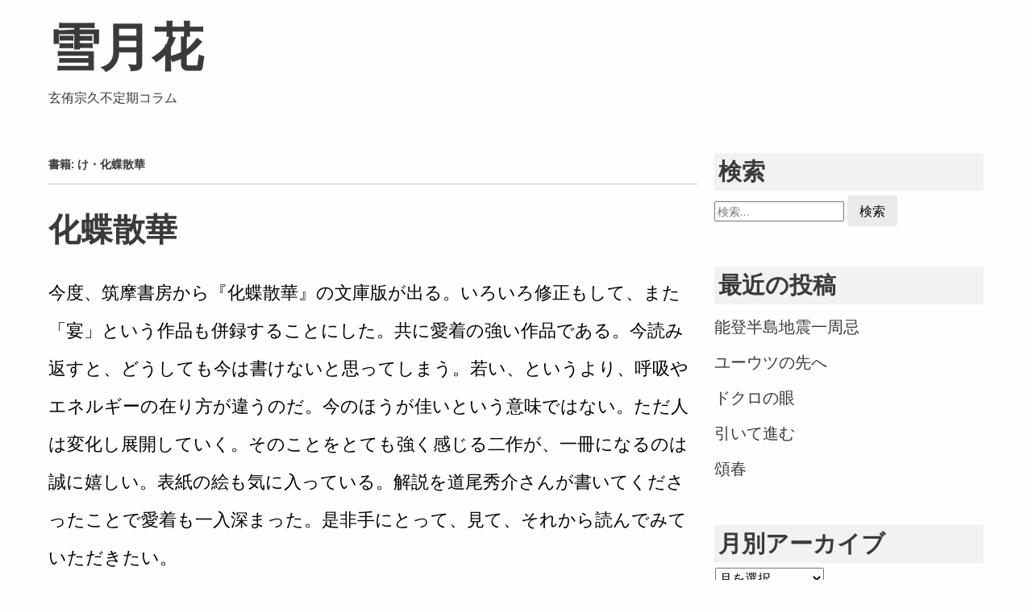

--- FILE ---
content_type: text/html; charset=UTF-8
request_url: https://blog.genyu-sokyu.com/books/kecyousange/
body_size: 49416
content:
<!doctype html>
<!-- paulirish.com/2008/conditional-stylesheets-vs-css-hacks-answer-neither/ -->
<!--[if lt IE 7]> <html class="no-js lt-ie9 lt-ie8 lt-ie7" lang="ja"> <![endif]-->
<!--[if IE 7]>    <html class="no-js lt-ie9 lt-ie8" lang="ja"> <![endif]-->
<!--[if IE 8]>    <html class="no-js lt-ie9" lang="ja"> <![endif]-->
<!-- Consider adding a manifest.appcache: h5bp.com/d/Offline -->
<!--[if gt IE 8]><!--> <html class="no-js" lang="ja"> <!--<![endif]-->

<head>
	<meta charset="UTF-8" />
	<!-- Always force latest IE rendering engine (even in intranet) & Chrome Frame -->
	<meta http-equiv="X-UA-Compatible" content="IE=edge,chrome=1">

	<meta http-equiv="cleartype" content="on">

	<!-- Responsive and mobile friendly stuff -->
	<meta name="HandheldFriendly" content="True">
	<meta name="MobileOptimized" content="320">
	<meta name="viewport" content="width=device-width, initial-scale=1">
<link rel="stylesheet" href="https://stackpath.bootstrapcdn.com/bootstrap/4.3.1/css/bootstrap.min.css" integrity="sha384-ggOyR0iXCbMQv3Xipma34MD+dH/1fQ784/j6cY/iJTQUOhcWr7x9JvoRxT2MZw1T" crossorigin="anonymous">
	<link rel="profile" href="http://gmpg.org/xfn/11" />

	<title>け・化蝶散華 &#8211; 雪月花</title>
<meta name='robots' content='max-image-preview:large' />
	<style>img:is([sizes="auto" i], [sizes^="auto," i]) { contain-intrinsic-size: 3000px 1500px }</style>
	<link rel='dns-prefetch' href='//www.googletagmanager.com' />
<link rel='dns-prefetch' href='//fonts.googleapis.com' />
<link rel="alternate" type="application/rss+xml" title="雪月花 &raquo; フィード" href="https://blog.genyu-sokyu.com/feed/" />
<link rel="alternate" type="application/rss+xml" title="雪月花 &raquo; コメントフィード" href="https://blog.genyu-sokyu.com/comments/feed/" />
<link rel="alternate" type="application/rss+xml" title="雪月花 &raquo; け・化蝶散華 書籍 のフィード" href="https://blog.genyu-sokyu.com/books/kecyousange/feed/" />
<script type="text/javascript">
/* <![CDATA[ */
window._wpemojiSettings = {"baseUrl":"https:\/\/s.w.org\/images\/core\/emoji\/16.0.1\/72x72\/","ext":".png","svgUrl":"https:\/\/s.w.org\/images\/core\/emoji\/16.0.1\/svg\/","svgExt":".svg","source":{"concatemoji":"https:\/\/blog.genyu-sokyu.com\/wp-includes\/js\/wp-emoji-release.min.js?ver=6.8.3"}};
/*! This file is auto-generated */
!function(s,n){var o,i,e;function c(e){try{var t={supportTests:e,timestamp:(new Date).valueOf()};sessionStorage.setItem(o,JSON.stringify(t))}catch(e){}}function p(e,t,n){e.clearRect(0,0,e.canvas.width,e.canvas.height),e.fillText(t,0,0);var t=new Uint32Array(e.getImageData(0,0,e.canvas.width,e.canvas.height).data),a=(e.clearRect(0,0,e.canvas.width,e.canvas.height),e.fillText(n,0,0),new Uint32Array(e.getImageData(0,0,e.canvas.width,e.canvas.height).data));return t.every(function(e,t){return e===a[t]})}function u(e,t){e.clearRect(0,0,e.canvas.width,e.canvas.height),e.fillText(t,0,0);for(var n=e.getImageData(16,16,1,1),a=0;a<n.data.length;a++)if(0!==n.data[a])return!1;return!0}function f(e,t,n,a){switch(t){case"flag":return n(e,"\ud83c\udff3\ufe0f\u200d\u26a7\ufe0f","\ud83c\udff3\ufe0f\u200b\u26a7\ufe0f")?!1:!n(e,"\ud83c\udde8\ud83c\uddf6","\ud83c\udde8\u200b\ud83c\uddf6")&&!n(e,"\ud83c\udff4\udb40\udc67\udb40\udc62\udb40\udc65\udb40\udc6e\udb40\udc67\udb40\udc7f","\ud83c\udff4\u200b\udb40\udc67\u200b\udb40\udc62\u200b\udb40\udc65\u200b\udb40\udc6e\u200b\udb40\udc67\u200b\udb40\udc7f");case"emoji":return!a(e,"\ud83e\udedf")}return!1}function g(e,t,n,a){var r="undefined"!=typeof WorkerGlobalScope&&self instanceof WorkerGlobalScope?new OffscreenCanvas(300,150):s.createElement("canvas"),o=r.getContext("2d",{willReadFrequently:!0}),i=(o.textBaseline="top",o.font="600 32px Arial",{});return e.forEach(function(e){i[e]=t(o,e,n,a)}),i}function t(e){var t=s.createElement("script");t.src=e,t.defer=!0,s.head.appendChild(t)}"undefined"!=typeof Promise&&(o="wpEmojiSettingsSupports",i=["flag","emoji"],n.supports={everything:!0,everythingExceptFlag:!0},e=new Promise(function(e){s.addEventListener("DOMContentLoaded",e,{once:!0})}),new Promise(function(t){var n=function(){try{var e=JSON.parse(sessionStorage.getItem(o));if("object"==typeof e&&"number"==typeof e.timestamp&&(new Date).valueOf()<e.timestamp+604800&&"object"==typeof e.supportTests)return e.supportTests}catch(e){}return null}();if(!n){if("undefined"!=typeof Worker&&"undefined"!=typeof OffscreenCanvas&&"undefined"!=typeof URL&&URL.createObjectURL&&"undefined"!=typeof Blob)try{var e="postMessage("+g.toString()+"("+[JSON.stringify(i),f.toString(),p.toString(),u.toString()].join(",")+"));",a=new Blob([e],{type:"text/javascript"}),r=new Worker(URL.createObjectURL(a),{name:"wpTestEmojiSupports"});return void(r.onmessage=function(e){c(n=e.data),r.terminate(),t(n)})}catch(e){}c(n=g(i,f,p,u))}t(n)}).then(function(e){for(var t in e)n.supports[t]=e[t],n.supports.everything=n.supports.everything&&n.supports[t],"flag"!==t&&(n.supports.everythingExceptFlag=n.supports.everythingExceptFlag&&n.supports[t]);n.supports.everythingExceptFlag=n.supports.everythingExceptFlag&&!n.supports.flag,n.DOMReady=!1,n.readyCallback=function(){n.DOMReady=!0}}).then(function(){return e}).then(function(){var e;n.supports.everything||(n.readyCallback(),(e=n.source||{}).concatemoji?t(e.concatemoji):e.wpemoji&&e.twemoji&&(t(e.twemoji),t(e.wpemoji)))}))}((window,document),window._wpemojiSettings);
/* ]]> */
</script>
<style id='wp-emoji-styles-inline-css' type='text/css'>

	img.wp-smiley, img.emoji {
		display: inline !important;
		border: none !important;
		box-shadow: none !important;
		height: 1em !important;
		width: 1em !important;
		margin: 0 0.07em !important;
		vertical-align: -0.1em !important;
		background: none !important;
		padding: 0 !important;
	}
</style>
<link rel='stylesheet' id='wp-block-library-css' href='https://blog.genyu-sokyu.com/wp-includes/css/dist/block-library/style.min.css?ver=6.8.3' type='text/css' media='all' />
<style id='classic-theme-styles-inline-css' type='text/css'>
/*! This file is auto-generated */
.wp-block-button__link{color:#fff;background-color:#32373c;border-radius:9999px;box-shadow:none;text-decoration:none;padding:calc(.667em + 2px) calc(1.333em + 2px);font-size:1.125em}.wp-block-file__button{background:#32373c;color:#fff;text-decoration:none}
</style>
<style id='global-styles-inline-css' type='text/css'>
:root{--wp--preset--aspect-ratio--square: 1;--wp--preset--aspect-ratio--4-3: 4/3;--wp--preset--aspect-ratio--3-4: 3/4;--wp--preset--aspect-ratio--3-2: 3/2;--wp--preset--aspect-ratio--2-3: 2/3;--wp--preset--aspect-ratio--16-9: 16/9;--wp--preset--aspect-ratio--9-16: 9/16;--wp--preset--color--black: #000000;--wp--preset--color--cyan-bluish-gray: #abb8c3;--wp--preset--color--white: #ffffff;--wp--preset--color--pale-pink: #f78da7;--wp--preset--color--vivid-red: #cf2e2e;--wp--preset--color--luminous-vivid-orange: #ff6900;--wp--preset--color--luminous-vivid-amber: #fcb900;--wp--preset--color--light-green-cyan: #7bdcb5;--wp--preset--color--vivid-green-cyan: #00d084;--wp--preset--color--pale-cyan-blue: #8ed1fc;--wp--preset--color--vivid-cyan-blue: #0693e3;--wp--preset--color--vivid-purple: #9b51e0;--wp--preset--gradient--vivid-cyan-blue-to-vivid-purple: linear-gradient(135deg,rgba(6,147,227,1) 0%,rgb(155,81,224) 100%);--wp--preset--gradient--light-green-cyan-to-vivid-green-cyan: linear-gradient(135deg,rgb(122,220,180) 0%,rgb(0,208,130) 100%);--wp--preset--gradient--luminous-vivid-amber-to-luminous-vivid-orange: linear-gradient(135deg,rgba(252,185,0,1) 0%,rgba(255,105,0,1) 100%);--wp--preset--gradient--luminous-vivid-orange-to-vivid-red: linear-gradient(135deg,rgba(255,105,0,1) 0%,rgb(207,46,46) 100%);--wp--preset--gradient--very-light-gray-to-cyan-bluish-gray: linear-gradient(135deg,rgb(238,238,238) 0%,rgb(169,184,195) 100%);--wp--preset--gradient--cool-to-warm-spectrum: linear-gradient(135deg,rgb(74,234,220) 0%,rgb(151,120,209) 20%,rgb(207,42,186) 40%,rgb(238,44,130) 60%,rgb(251,105,98) 80%,rgb(254,248,76) 100%);--wp--preset--gradient--blush-light-purple: linear-gradient(135deg,rgb(255,206,236) 0%,rgb(152,150,240) 100%);--wp--preset--gradient--blush-bordeaux: linear-gradient(135deg,rgb(254,205,165) 0%,rgb(254,45,45) 50%,rgb(107,0,62) 100%);--wp--preset--gradient--luminous-dusk: linear-gradient(135deg,rgb(255,203,112) 0%,rgb(199,81,192) 50%,rgb(65,88,208) 100%);--wp--preset--gradient--pale-ocean: linear-gradient(135deg,rgb(255,245,203) 0%,rgb(182,227,212) 50%,rgb(51,167,181) 100%);--wp--preset--gradient--electric-grass: linear-gradient(135deg,rgb(202,248,128) 0%,rgb(113,206,126) 100%);--wp--preset--gradient--midnight: linear-gradient(135deg,rgb(2,3,129) 0%,rgb(40,116,252) 100%);--wp--preset--font-size--small: 13px;--wp--preset--font-size--medium: 20px;--wp--preset--font-size--large: 36px;--wp--preset--font-size--x-large: 42px;--wp--preset--spacing--20: 0.44rem;--wp--preset--spacing--30: 0.67rem;--wp--preset--spacing--40: 1rem;--wp--preset--spacing--50: 1.5rem;--wp--preset--spacing--60: 2.25rem;--wp--preset--spacing--70: 3.38rem;--wp--preset--spacing--80: 5.06rem;--wp--preset--shadow--natural: 6px 6px 9px rgba(0, 0, 0, 0.2);--wp--preset--shadow--deep: 12px 12px 50px rgba(0, 0, 0, 0.4);--wp--preset--shadow--sharp: 6px 6px 0px rgba(0, 0, 0, 0.2);--wp--preset--shadow--outlined: 6px 6px 0px -3px rgba(255, 255, 255, 1), 6px 6px rgba(0, 0, 0, 1);--wp--preset--shadow--crisp: 6px 6px 0px rgba(0, 0, 0, 1);}:where(.is-layout-flex){gap: 0.5em;}:where(.is-layout-grid){gap: 0.5em;}body .is-layout-flex{display: flex;}.is-layout-flex{flex-wrap: wrap;align-items: center;}.is-layout-flex > :is(*, div){margin: 0;}body .is-layout-grid{display: grid;}.is-layout-grid > :is(*, div){margin: 0;}:where(.wp-block-columns.is-layout-flex){gap: 2em;}:where(.wp-block-columns.is-layout-grid){gap: 2em;}:where(.wp-block-post-template.is-layout-flex){gap: 1.25em;}:where(.wp-block-post-template.is-layout-grid){gap: 1.25em;}.has-black-color{color: var(--wp--preset--color--black) !important;}.has-cyan-bluish-gray-color{color: var(--wp--preset--color--cyan-bluish-gray) !important;}.has-white-color{color: var(--wp--preset--color--white) !important;}.has-pale-pink-color{color: var(--wp--preset--color--pale-pink) !important;}.has-vivid-red-color{color: var(--wp--preset--color--vivid-red) !important;}.has-luminous-vivid-orange-color{color: var(--wp--preset--color--luminous-vivid-orange) !important;}.has-luminous-vivid-amber-color{color: var(--wp--preset--color--luminous-vivid-amber) !important;}.has-light-green-cyan-color{color: var(--wp--preset--color--light-green-cyan) !important;}.has-vivid-green-cyan-color{color: var(--wp--preset--color--vivid-green-cyan) !important;}.has-pale-cyan-blue-color{color: var(--wp--preset--color--pale-cyan-blue) !important;}.has-vivid-cyan-blue-color{color: var(--wp--preset--color--vivid-cyan-blue) !important;}.has-vivid-purple-color{color: var(--wp--preset--color--vivid-purple) !important;}.has-black-background-color{background-color: var(--wp--preset--color--black) !important;}.has-cyan-bluish-gray-background-color{background-color: var(--wp--preset--color--cyan-bluish-gray) !important;}.has-white-background-color{background-color: var(--wp--preset--color--white) !important;}.has-pale-pink-background-color{background-color: var(--wp--preset--color--pale-pink) !important;}.has-vivid-red-background-color{background-color: var(--wp--preset--color--vivid-red) !important;}.has-luminous-vivid-orange-background-color{background-color: var(--wp--preset--color--luminous-vivid-orange) !important;}.has-luminous-vivid-amber-background-color{background-color: var(--wp--preset--color--luminous-vivid-amber) !important;}.has-light-green-cyan-background-color{background-color: var(--wp--preset--color--light-green-cyan) !important;}.has-vivid-green-cyan-background-color{background-color: var(--wp--preset--color--vivid-green-cyan) !important;}.has-pale-cyan-blue-background-color{background-color: var(--wp--preset--color--pale-cyan-blue) !important;}.has-vivid-cyan-blue-background-color{background-color: var(--wp--preset--color--vivid-cyan-blue) !important;}.has-vivid-purple-background-color{background-color: var(--wp--preset--color--vivid-purple) !important;}.has-black-border-color{border-color: var(--wp--preset--color--black) !important;}.has-cyan-bluish-gray-border-color{border-color: var(--wp--preset--color--cyan-bluish-gray) !important;}.has-white-border-color{border-color: var(--wp--preset--color--white) !important;}.has-pale-pink-border-color{border-color: var(--wp--preset--color--pale-pink) !important;}.has-vivid-red-border-color{border-color: var(--wp--preset--color--vivid-red) !important;}.has-luminous-vivid-orange-border-color{border-color: var(--wp--preset--color--luminous-vivid-orange) !important;}.has-luminous-vivid-amber-border-color{border-color: var(--wp--preset--color--luminous-vivid-amber) !important;}.has-light-green-cyan-border-color{border-color: var(--wp--preset--color--light-green-cyan) !important;}.has-vivid-green-cyan-border-color{border-color: var(--wp--preset--color--vivid-green-cyan) !important;}.has-pale-cyan-blue-border-color{border-color: var(--wp--preset--color--pale-cyan-blue) !important;}.has-vivid-cyan-blue-border-color{border-color: var(--wp--preset--color--vivid-cyan-blue) !important;}.has-vivid-purple-border-color{border-color: var(--wp--preset--color--vivid-purple) !important;}.has-vivid-cyan-blue-to-vivid-purple-gradient-background{background: var(--wp--preset--gradient--vivid-cyan-blue-to-vivid-purple) !important;}.has-light-green-cyan-to-vivid-green-cyan-gradient-background{background: var(--wp--preset--gradient--light-green-cyan-to-vivid-green-cyan) !important;}.has-luminous-vivid-amber-to-luminous-vivid-orange-gradient-background{background: var(--wp--preset--gradient--luminous-vivid-amber-to-luminous-vivid-orange) !important;}.has-luminous-vivid-orange-to-vivid-red-gradient-background{background: var(--wp--preset--gradient--luminous-vivid-orange-to-vivid-red) !important;}.has-very-light-gray-to-cyan-bluish-gray-gradient-background{background: var(--wp--preset--gradient--very-light-gray-to-cyan-bluish-gray) !important;}.has-cool-to-warm-spectrum-gradient-background{background: var(--wp--preset--gradient--cool-to-warm-spectrum) !important;}.has-blush-light-purple-gradient-background{background: var(--wp--preset--gradient--blush-light-purple) !important;}.has-blush-bordeaux-gradient-background{background: var(--wp--preset--gradient--blush-bordeaux) !important;}.has-luminous-dusk-gradient-background{background: var(--wp--preset--gradient--luminous-dusk) !important;}.has-pale-ocean-gradient-background{background: var(--wp--preset--gradient--pale-ocean) !important;}.has-electric-grass-gradient-background{background: var(--wp--preset--gradient--electric-grass) !important;}.has-midnight-gradient-background{background: var(--wp--preset--gradient--midnight) !important;}.has-small-font-size{font-size: var(--wp--preset--font-size--small) !important;}.has-medium-font-size{font-size: var(--wp--preset--font-size--medium) !important;}.has-large-font-size{font-size: var(--wp--preset--font-size--large) !important;}.has-x-large-font-size{font-size: var(--wp--preset--font-size--x-large) !important;}
:where(.wp-block-post-template.is-layout-flex){gap: 1.25em;}:where(.wp-block-post-template.is-layout-grid){gap: 1.25em;}
:where(.wp-block-columns.is-layout-flex){gap: 2em;}:where(.wp-block-columns.is-layout-grid){gap: 2em;}
:root :where(.wp-block-pullquote){font-size: 1.5em;line-height: 1.6;}
</style>
<link rel='stylesheet' id='parent-style-css' href='https://blog.genyu-sokyu.com/wp-content/themes/sitepoint-base/style.css?ver=6.8.3' type='text/css' media='all' />
<link rel='stylesheet' id='sitepoint-base-vendor-css-css' href='https://blog.genyu-sokyu.com/wp-content/themes/sitepoint-base/css/vendors.min.css?ver=4.1.1' type='text/css' media='all' />
<link rel='stylesheet' id='sitepoint-fonts-css' href='//fonts.googleapis.com/css?family=Open+Sans:400,400i,700,700i|Dosis:700&#038;subset=latin' type='text/css' media='all' />
<link rel='stylesheet' id='sitepoint-base-parent-style-css' href='https://blog.genyu-sokyu.com/wp-content/themes/sitepoint-base/style.css?ver=6.8.3' type='text/css' media='all' />
<link rel='stylesheet' id='sitepoint-base-style-css' href='https://blog.genyu-sokyu.com/wp-content/themes/sitepointbase-kid/style.css?ver=6.8.3' type='text/css' media='all' />
<script type="text/javascript" src="https://blog.genyu-sokyu.com/wp-includes/js/jquery/jquery.min.js?ver=3.7.1" id="jquery-core-js"></script>
<script type="text/javascript" src="https://blog.genyu-sokyu.com/wp-includes/js/jquery/jquery-migrate.min.js?ver=3.4.1" id="jquery-migrate-js"></script>
<script type="text/javascript" src="https://blog.genyu-sokyu.com/wp-content/themes/sitepoint-base/js/vendors.min.js?ver=1.0.0" id="sitepoint-base-vendors-js"></script>

<!-- Site Kit によって追加された Google タグ（gtag.js）スニペット -->
<!-- Google アナリティクス スニペット (Site Kit が追加) -->
<script type="text/javascript" src="https://www.googletagmanager.com/gtag/js?id=GT-NFDGGJFP" id="google_gtagjs-js" async></script>
<script type="text/javascript" id="google_gtagjs-js-after">
/* <![CDATA[ */
window.dataLayer = window.dataLayer || [];function gtag(){dataLayer.push(arguments);}
gtag("set","linker",{"domains":["blog.genyu-sokyu.com"]});
gtag("js", new Date());
gtag("set", "developer_id.dZTNiMT", true);
gtag("config", "GT-NFDGGJFP");
/* ]]> */
</script>
<link rel="https://api.w.org/" href="https://blog.genyu-sokyu.com/wp-json/" /><link rel="alternate" title="JSON" type="application/json" href="https://blog.genyu-sokyu.com/wp-json/wp/v2/books/157" /><link rel="EditURI" type="application/rsd+xml" title="RSD" href="https://blog.genyu-sokyu.com/xmlrpc.php?rsd" />
<meta name="generator" content="WordPress 6.8.3" />
<meta name="generator" content="Site Kit by Google 1.159.0" />		<style type="text/css">
				body,
				h1,
				h2,
				h3,
				h4,
				h5,
				h6,
			  p,
				.header-meta a:visited,
				.smallprint a:visited,
				.site-content,
				.fa,
				.site-title a,
				.main-navigation a { color: ;
			}
			.post-categories a { background: ;
		</style>
		<link rel="icon" href="https://blog.genyu-sokyu.com/wp-content/uploads/2020/10/cropped-q-32x32.png" sizes="32x32" />
<link rel="icon" href="https://blog.genyu-sokyu.com/wp-content/uploads/2020/10/cropped-q-192x192.png" sizes="192x192" />
<link rel="apple-touch-icon" href="https://blog.genyu-sokyu.com/wp-content/uploads/2020/10/cropped-q-180x180.png" />
<meta name="msapplication-TileImage" content="https://blog.genyu-sokyu.com/wp-content/uploads/2020/10/cropped-q-270x270.png" />
</head>

<body class="archive tax-books term-kecyousange term-157 wp-theme-sitepoint-base wp-child-theme-sitepointbase-kid">

<div id="wrapper" class="hfeed site">

	<div class="visuallyhidden skip-link"><a href="#primary">コンテンツへ移動</a></div>

	<div id="headercontainer">

		<header id="masthead" class="grid-container site-header" role="banner">
			<div class="grid-40 tablet-grid-40 site-title">
				<h1><a href="https://blog.genyu-sokyu.com/" rel="home">雪月花</a></h1>				<p class="site-description">玄侑宗久不定期コラム</p>
			</div> <!-- /.grid-40.site-title -->

			<div class="grid-60 tablet-grid-60">
				<nav id="site-navigation" class="main-navigation" role="navigation">
					<h3 class="menu-toggle assistive-text">メニュー</h3>
					<div class="assistive-text skip-link"><a href="#content" title="コンテンツへ移動">コンテンツへ移動</a></div>
						<div class="navigation nav-menu"></div>
				</nav> <!-- /.site-navigation.main-navigation -->
			</div> <!-- /.grid-60 -->
		</header> <!-- /#masthead.grid-container.site-header -->

	</div> <!-- /#headercontainer -->
		
<div id="maincontentcontainer">
	<div id="primary" class="grid-container site-content" role="main">

		<div class="grid-70 tablet-grid-70">

			
				<header class="archive-header">
					<h1 class="archive-title">書籍: <span>け・化蝶散華</span></h1>				</header>

													
<article id="post-241" class="post-241 post type-post status-publish format-standard hentry category-books tag-kecyousange tag-jicho books-kecyousange"> 
  <!-- --------------------------------------------------------- -->
    <header class="entry-header"> 
    <!-- --------------------------------------------------------- -->
        <h1 class="entry-title"> <a href="https://blog.genyu-sokyu.com/2009/04/27/" rel="bookmark">
      化蝶散華      </a> </h1>
        <!-- --------------------------------------------------------- -->
      </header>
  <!-- /.entry-header --> 
  <!-- --------------------------------------------------------- -->
    <div class="entry-content"> 
    <!-- --------------------------------------------------------- -->
    <p>今度、筑摩書房から『化蝶散華』の文庫版が出る。いろいろ修正もして、また「宴」という作品も併録することにした。共に愛着の強い作品である。今読み返すと、どうしても今は書けないと思ってしまう。若い、というより、呼吸やエネルギーの在り方が違うのだ。今のほうが佳いという意味ではない。ただ人は変化し展開していく。そのことをとても強く感じる二作が、一冊になるのは誠に嬉しい。表紙の絵も気に入っている。解説を道尾秀介さんが書いてくださったことで愛着も一入深まった。是非手にとって、見て、それから読んでみていただきたい。</p>
      </div>
  <!-- /.entry-content -->
    <!-- --------------------------------------------------------- -->
    <h3>書籍情報</h3>
    <div class="row">
  <div class="col-sm-4"><img src="https://genyu-sokyu.com/wp-content/uploads/020215kecyousange.jpg" /><br />
    <br />
  </div>
  <div class="col-sm-8">
    <div class="row">
      <div class="col-sm-3"><strong>題名</strong></div>
      <div class="col-sm-9 border-bottom">化蝶散華</div>
      <div class="col-sm-3 border-top"><strong>出版社</strong></div>
      <div class="col-sm-9 border-bottom">新潮社</div>
      <!--<div class="col-sm-3 border-top"><strong>出版社URL</strong></div><div class="col-sm-9 border-bottom"><a href="★★★"></a></div>--><!--<div class="col-sm-3 border-top"><strong>著者・共著者</strong></div><div class="col-sm-9 border-bottom"></div>-->
      <div class="col-sm-3 border-top"><strong>発売日</strong></div>
      <div class="col-sm-9 border-bottom">2002/2/15</div>
      <div class="col-sm-3 border-top"><strong>価格</strong></div>
      <div class="col-sm-9 border-bottom">1470円（税別）</div>
      <div class="col-sm-3 border-top"><strong>ISBN</strong></div>
      <div class="col-sm-9 border-bottom">9784104456031</div>
      <div class="col-sm-3 border-top"><strong>Cコード</strong></div>
      <div class="col-sm-9 border-bottom"></div>
      <div class="col-sm-3 border-top"><strong>ページ</strong></div>
      <div class="col-sm-9 border-bottom">189</div>
      <div class="col-sm-3 border-top border-bottom"><strong>当サイトURL</strong></div>
      <div class="col-sm-9 border-bottom"><a href="https://genyu-sokyu.com/book/020215kecyousange/">https://genyu-sokyu.com/book/020215kecyousange/</a></div>
    </div>
  </div>
</div>
<div class="row">
  <div class="col-sm-4"><img src="https://genyu-sokyu.com/wp-content/uploads/090511kecyousange.jpg" /><br />
    <br />
  </div>
  <div class="col-sm-8">
    <div class="row">
      <div class="col-sm-3"><strong>題名</strong></div>
      <div class="col-sm-9 border-bottom">【文庫】化蝶散華</div>
      <div class="col-sm-3 border-top"><strong>出版社</strong></div>
      <div class="col-sm-9 border-bottom">筑摩書房</div>
      <div class="col-sm-3 border-top"><strong>出版社URL</strong></div>
      <div class="col-sm-9 border-bottom"><a href="http://www.chikumashobo.co.jp/product/9784480426079/" target="_blank">http://www.chikumashobo.co.jp/product/9784480426079/</a></div>
      <!--<div class="col-sm-3 border-top"><strong>著者・共著者</strong></div><div class="col-sm-9 border-bottom"></div>-->
      <div class="col-sm-3 border-top"><strong>発売日</strong></div>
      <div class="col-sm-9 border-bottom">2009/5/11</div>
      <div class="col-sm-3 border-top"><strong>価格（税抜）</strong></div>
      <div class="col-sm-9 border-bottom">700円（税別）</div>
      <div class="col-sm-3 border-top"><strong>ISBN</strong></div>
      <div class="col-sm-9 border-bottom">9784480426079</div>
      <div class="col-sm-3 border-top"><strong>Cコード</strong></div>
      <div class="col-sm-9 border-bottom">C0193</div>
      <div class="col-sm-3 border-top"><strong>ページ</strong></div>
      <div class="col-sm-9 border-bottom">256</div>
      <div class="col-sm-3 border-top border-bottom"><strong>当サイトURL</strong></div>
      <div class="col-sm-9 border-bottom"><a href="https://genyu-sokyu.com/book/090511kecyousange/">https://genyu-sokyu.com/book/090511kecyousange/</a></div>
    </div>
  </div>
</div> 
  
  <!-- --------------------------------------------------------- -->
  </article>
<!-- /#post --> 
				
				
			
		</div> <!-- /.grid-70 -->
			<div class="grid-30 tablet-grid-30 mobile-grid-100">

		<div id="secondary" class="widget-area" role="complementary">
			<aside id="search-2" class="widget widget_search"><h3 class="widget-title">検索</h3><form role="search" method="get" class="search-form" action="https://blog.genyu-sokyu.com/">
				<label>
					<span class="screen-reader-text">検索:</span>
					<input type="search" class="search-field" placeholder="検索&hellip;" value="" name="s" />
				</label>
				<input type="submit" class="search-submit" value="検索" />
			</form></aside>
		<aside id="recent-posts-2" class="widget widget_recent_entries">
		<h3 class="widget-title">最近の投稿</h3>
		<ul>
											<li>
					<a href="https://blog.genyu-sokyu.com/2025/01/01/">能登半島地震一周忌</a>
									</li>
											<li>
					<a href="https://blog.genyu-sokyu.com/2024/01/01/">ユーウツの先へ</a>
									</li>
											<li>
					<a href="https://blog.genyu-sokyu.com/2023/01/01/">ドクロの眼</a>
									</li>
											<li>
					<a href="https://blog.genyu-sokyu.com/2022/01/01/">引いて進む</a>
									</li>
											<li>
					<a href="https://blog.genyu-sokyu.com/2021/01/01/">頌春</a>
									</li>
					</ul>

		</aside><aside id="archives-2" class="widget widget_archive"><h3 class="widget-title">月別アーカイブ</h3>		<label class="screen-reader-text" for="archives-dropdown-2">月別アーカイブ</label>
		<select id="archives-dropdown-2" name="archive-dropdown">
			
			<option value="">月を選択</option>
				<option value='https://blog.genyu-sokyu.com/2025/01/'> 2025年1月 &nbsp;(1)</option>
	<option value='https://blog.genyu-sokyu.com/2024/01/'> 2024年1月 &nbsp;(1)</option>
	<option value='https://blog.genyu-sokyu.com/2023/01/'> 2023年1月 &nbsp;(1)</option>
	<option value='https://blog.genyu-sokyu.com/2022/01/'> 2022年1月 &nbsp;(1)</option>
	<option value='https://blog.genyu-sokyu.com/2021/01/'> 2021年1月 &nbsp;(1)</option>
	<option value='https://blog.genyu-sokyu.com/2020/01/'> 2020年1月 &nbsp;(1)</option>
	<option value='https://blog.genyu-sokyu.com/2019/01/'> 2019年1月 &nbsp;(1)</option>
	<option value='https://blog.genyu-sokyu.com/2018/05/'> 2018年5月 &nbsp;(1)</option>
	<option value='https://blog.genyu-sokyu.com/2018/01/'> 2018年1月 &nbsp;(2)</option>
	<option value='https://blog.genyu-sokyu.com/2017/01/'> 2017年1月 &nbsp;(1)</option>
	<option value='https://blog.genyu-sokyu.com/2016/01/'> 2016年1月 &nbsp;(1)</option>
	<option value='https://blog.genyu-sokyu.com/2015/01/'> 2015年1月 &nbsp;(1)</option>
	<option value='https://blog.genyu-sokyu.com/2014/06/'> 2014年6月 &nbsp;(1)</option>
	<option value='https://blog.genyu-sokyu.com/2014/04/'> 2014年4月 &nbsp;(1)</option>
	<option value='https://blog.genyu-sokyu.com/2014/01/'> 2014年1月 &nbsp;(1)</option>
	<option value='https://blog.genyu-sokyu.com/2013/09/'> 2013年9月 &nbsp;(1)</option>
	<option value='https://blog.genyu-sokyu.com/2013/03/'> 2013年3月 &nbsp;(1)</option>
	<option value='https://blog.genyu-sokyu.com/2013/02/'> 2013年2月 &nbsp;(1)</option>
	<option value='https://blog.genyu-sokyu.com/2013/01/'> 2013年1月 &nbsp;(2)</option>
	<option value='https://blog.genyu-sokyu.com/2012/12/'> 2012年12月 &nbsp;(1)</option>
	<option value='https://blog.genyu-sokyu.com/2012/08/'> 2012年8月 &nbsp;(1)</option>
	<option value='https://blog.genyu-sokyu.com/2012/05/'> 2012年5月 &nbsp;(3)</option>
	<option value='https://blog.genyu-sokyu.com/2012/03/'> 2012年3月 &nbsp;(1)</option>
	<option value='https://blog.genyu-sokyu.com/2012/01/'> 2012年1月 &nbsp;(1)</option>
	<option value='https://blog.genyu-sokyu.com/2011/12/'> 2011年12月 &nbsp;(1)</option>
	<option value='https://blog.genyu-sokyu.com/2011/10/'> 2011年10月 &nbsp;(1)</option>
	<option value='https://blog.genyu-sokyu.com/2011/09/'> 2011年9月 &nbsp;(2)</option>
	<option value='https://blog.genyu-sokyu.com/2011/08/'> 2011年8月 &nbsp;(1)</option>
	<option value='https://blog.genyu-sokyu.com/2011/07/'> 2011年7月 &nbsp;(3)</option>
	<option value='https://blog.genyu-sokyu.com/2011/06/'> 2011年6月 &nbsp;(10)</option>
	<option value='https://blog.genyu-sokyu.com/2011/05/'> 2011年5月 &nbsp;(7)</option>
	<option value='https://blog.genyu-sokyu.com/2011/04/'> 2011年4月 &nbsp;(10)</option>
	<option value='https://blog.genyu-sokyu.com/2011/03/'> 2011年3月 &nbsp;(5)</option>
	<option value='https://blog.genyu-sokyu.com/2011/02/'> 2011年2月 &nbsp;(2)</option>
	<option value='https://blog.genyu-sokyu.com/2011/01/'> 2011年1月 &nbsp;(2)</option>
	<option value='https://blog.genyu-sokyu.com/2010/12/'> 2010年12月 &nbsp;(2)</option>
	<option value='https://blog.genyu-sokyu.com/2010/11/'> 2010年11月 &nbsp;(3)</option>
	<option value='https://blog.genyu-sokyu.com/2010/10/'> 2010年10月 &nbsp;(1)</option>
	<option value='https://blog.genyu-sokyu.com/2010/09/'> 2010年9月 &nbsp;(1)</option>
	<option value='https://blog.genyu-sokyu.com/2010/07/'> 2010年7月 &nbsp;(1)</option>
	<option value='https://blog.genyu-sokyu.com/2010/06/'> 2010年6月 &nbsp;(2)</option>
	<option value='https://blog.genyu-sokyu.com/2010/05/'> 2010年5月 &nbsp;(2)</option>
	<option value='https://blog.genyu-sokyu.com/2010/04/'> 2010年4月 &nbsp;(2)</option>
	<option value='https://blog.genyu-sokyu.com/2010/03/'> 2010年3月 &nbsp;(1)</option>
	<option value='https://blog.genyu-sokyu.com/2010/02/'> 2010年2月 &nbsp;(2)</option>
	<option value='https://blog.genyu-sokyu.com/2010/01/'> 2010年1月 &nbsp;(2)</option>
	<option value='https://blog.genyu-sokyu.com/2009/12/'> 2009年12月 &nbsp;(2)</option>
	<option value='https://blog.genyu-sokyu.com/2009/11/'> 2009年11月 &nbsp;(2)</option>
	<option value='https://blog.genyu-sokyu.com/2009/10/'> 2009年10月 &nbsp;(2)</option>
	<option value='https://blog.genyu-sokyu.com/2009/09/'> 2009年9月 &nbsp;(2)</option>
	<option value='https://blog.genyu-sokyu.com/2009/08/'> 2009年8月 &nbsp;(2)</option>
	<option value='https://blog.genyu-sokyu.com/2009/07/'> 2009年7月 &nbsp;(3)</option>
	<option value='https://blog.genyu-sokyu.com/2009/06/'> 2009年6月 &nbsp;(2)</option>
	<option value='https://blog.genyu-sokyu.com/2009/05/'> 2009年5月 &nbsp;(1)</option>
	<option value='https://blog.genyu-sokyu.com/2009/04/'> 2009年4月 &nbsp;(3)</option>
	<option value='https://blog.genyu-sokyu.com/2009/03/'> 2009年3月 &nbsp;(2)</option>
	<option value='https://blog.genyu-sokyu.com/2009/02/'> 2009年2月 &nbsp;(2)</option>
	<option value='https://blog.genyu-sokyu.com/2009/01/'> 2009年1月 &nbsp;(3)</option>
	<option value='https://blog.genyu-sokyu.com/2008/12/'> 2008年12月 &nbsp;(2)</option>
	<option value='https://blog.genyu-sokyu.com/2008/11/'> 2008年11月 &nbsp;(1)</option>
	<option value='https://blog.genyu-sokyu.com/2008/10/'> 2008年10月 &nbsp;(2)</option>
	<option value='https://blog.genyu-sokyu.com/2008/09/'> 2008年9月 &nbsp;(2)</option>
	<option value='https://blog.genyu-sokyu.com/2008/08/'> 2008年8月 &nbsp;(2)</option>
	<option value='https://blog.genyu-sokyu.com/2008/07/'> 2008年7月 &nbsp;(2)</option>
	<option value='https://blog.genyu-sokyu.com/2008/06/'> 2008年6月 &nbsp;(2)</option>
	<option value='https://blog.genyu-sokyu.com/2008/05/'> 2008年5月 &nbsp;(2)</option>
	<option value='https://blog.genyu-sokyu.com/2008/04/'> 2008年4月 &nbsp;(1)</option>
	<option value='https://blog.genyu-sokyu.com/2008/03/'> 2008年3月 &nbsp;(2)</option>
	<option value='https://blog.genyu-sokyu.com/2008/02/'> 2008年2月 &nbsp;(2)</option>
	<option value='https://blog.genyu-sokyu.com/2008/01/'> 2008年1月 &nbsp;(2)</option>
	<option value='https://blog.genyu-sokyu.com/2007/12/'> 2007年12月 &nbsp;(3)</option>
	<option value='https://blog.genyu-sokyu.com/2007/11/'> 2007年11月 &nbsp;(2)</option>
	<option value='https://blog.genyu-sokyu.com/2007/10/'> 2007年10月 &nbsp;(2)</option>
	<option value='https://blog.genyu-sokyu.com/2007/09/'> 2007年9月 &nbsp;(1)</option>
	<option value='https://blog.genyu-sokyu.com/2007/08/'> 2007年8月 &nbsp;(3)</option>
	<option value='https://blog.genyu-sokyu.com/2007/07/'> 2007年7月 &nbsp;(2)</option>
	<option value='https://blog.genyu-sokyu.com/2007/06/'> 2007年6月 &nbsp;(2)</option>
	<option value='https://blog.genyu-sokyu.com/2007/05/'> 2007年5月 &nbsp;(4)</option>
	<option value='https://blog.genyu-sokyu.com/2007/04/'> 2007年4月 &nbsp;(2)</option>
	<option value='https://blog.genyu-sokyu.com/2007/03/'> 2007年3月 &nbsp;(3)</option>
	<option value='https://blog.genyu-sokyu.com/2007/02/'> 2007年2月 &nbsp;(3)</option>
	<option value='https://blog.genyu-sokyu.com/2007/01/'> 2007年1月 &nbsp;(3)</option>
	<option value='https://blog.genyu-sokyu.com/2006/12/'> 2006年12月 &nbsp;(2)</option>
	<option value='https://blog.genyu-sokyu.com/2006/11/'> 2006年11月 &nbsp;(3)</option>
	<option value='https://blog.genyu-sokyu.com/2006/10/'> 2006年10月 &nbsp;(3)</option>
	<option value='https://blog.genyu-sokyu.com/2006/09/'> 2006年9月 &nbsp;(6)</option>
	<option value='https://blog.genyu-sokyu.com/2006/08/'> 2006年8月 &nbsp;(4)</option>
	<option value='https://blog.genyu-sokyu.com/2006/07/'> 2006年7月 &nbsp;(1)</option>
	<option value='https://blog.genyu-sokyu.com/2006/06/'> 2006年6月 &nbsp;(1)</option>
	<option value='https://blog.genyu-sokyu.com/2006/05/'> 2006年5月 &nbsp;(2)</option>
	<option value='https://blog.genyu-sokyu.com/2006/04/'> 2006年4月 &nbsp;(3)</option>
	<option value='https://blog.genyu-sokyu.com/2006/03/'> 2006年3月 &nbsp;(2)</option>
	<option value='https://blog.genyu-sokyu.com/2006/02/'> 2006年2月 &nbsp;(1)</option>
	<option value='https://blog.genyu-sokyu.com/2006/01/'> 2006年1月 &nbsp;(3)</option>
	<option value='https://blog.genyu-sokyu.com/2005/12/'> 2005年12月 &nbsp;(3)</option>
	<option value='https://blog.genyu-sokyu.com/2005/11/'> 2005年11月 &nbsp;(4)</option>
	<option value='https://blog.genyu-sokyu.com/2005/10/'> 2005年10月 &nbsp;(3)</option>
	<option value='https://blog.genyu-sokyu.com/2005/09/'> 2005年9月 &nbsp;(4)</option>
	<option value='https://blog.genyu-sokyu.com/2005/08/'> 2005年8月 &nbsp;(2)</option>
	<option value='https://blog.genyu-sokyu.com/2005/07/'> 2005年7月 &nbsp;(4)</option>
	<option value='https://blog.genyu-sokyu.com/2005/06/'> 2005年6月 &nbsp;(2)</option>
	<option value='https://blog.genyu-sokyu.com/2005/05/'> 2005年5月 &nbsp;(1)</option>
	<option value='https://blog.genyu-sokyu.com/2005/04/'> 2005年4月 &nbsp;(3)</option>
	<option value='https://blog.genyu-sokyu.com/2005/03/'> 2005年3月 &nbsp;(1)</option>
	<option value='https://blog.genyu-sokyu.com/2005/02/'> 2005年2月 &nbsp;(1)</option>
	<option value='https://blog.genyu-sokyu.com/2005/01/'> 2005年1月 &nbsp;(5)</option>
	<option value='https://blog.genyu-sokyu.com/2004/12/'> 2004年12月 &nbsp;(5)</option>
	<option value='https://blog.genyu-sokyu.com/2004/11/'> 2004年11月 &nbsp;(3)</option>
	<option value='https://blog.genyu-sokyu.com/2004/10/'> 2004年10月 &nbsp;(5)</option>

		</select>

			<script type="text/javascript">
/* <![CDATA[ */

(function() {
	var dropdown = document.getElementById( "archives-dropdown-2" );
	function onSelectChange() {
		if ( dropdown.options[ dropdown.selectedIndex ].value !== '' ) {
			document.location.href = this.options[ this.selectedIndex ].value;
		}
	}
	dropdown.onchange = onSelectChange;
})();

/* ]]> */
</script>
</aside><aside id="tag_cloud-2" class="widget widget_tag_cloud"><h3 class="widget-title">タグクラウド</h3><div class="tagcloud"><a href="https://blog.genyu-sokyu.com/tag/shigusa-ni-kakusareta-nihonjin-no-kokoro/" class="tag-cloud-link tag-link-56 tag-link-position-1" style="font-size: 8pt;" aria-label="「しぐさ」に隠された日本人の心 (1個の項目)">「しぐさ」に隠された日本人の心</a>
<a href="https://blog.genyu-sokyu.com/tag/oteranokaisyukouji/" class="tag-cloud-link tag-link-12 tag-link-position-2" style="font-size: 8pt;" aria-label="お寺の改修工事 (1個の項目)">お寺の改修工事</a>
<a href="https://blog.genyu-sokyu.com/tag/tamakiharu/" class="tag-cloud-link tag-link-111 tag-link-position-3" style="font-size: 10.065573770492pt;" aria-label="たまきはる福島基金 (2個の項目)">たまきはる福島基金</a>
<a href="https://blog.genyu-sokyu.com/tag/fukushima-kids/" class="tag-cloud-link tag-link-23 tag-link-position-4" style="font-size: 11.44262295082pt;" aria-label="ふくしまキッズ (3個の項目)">ふくしまキッズ</a>
<a href="https://blog.genyu-sokyu.com/tag/aburakusasunomaturi/" class="tag-cloud-link tag-link-30 tag-link-position-5" style="font-size: 12.590163934426pt;" aria-label="アブラクサスの祭 (4個の項目)">アブラクサスの祭</a>
<a href="https://blog.genyu-sokyu.com/tag/amitaba/" class="tag-cloud-link tag-link-19 tag-link-position-6" style="font-size: 8pt;" aria-label="アミターバ　無量光明 (1個の項目)">アミターバ　無量光明</a>
<a href="https://blog.genyu-sokyu.com/tag/sansyouuo/" class="tag-cloud-link tag-link-59 tag-link-position-7" style="font-size: 8pt;" aria-label="サンショウウオの明るい禅 (1個の項目)">サンショウウオの明るい禅</a>
<a href="https://blog.genyu-sokyu.com/tag/%e3%82%bd%e3%83%ad%e3%83%a2%e3%83%b3%e3%81%ae%e7%8a%ac/" class="tag-cloud-link tag-link-122 tag-link-position-8" style="font-size: 8pt;" aria-label="ソロモンの犬 (1個の項目)">ソロモンの犬</a>
<a href="https://blog.genyu-sokyu.com/tag/lila/" class="tag-cloud-link tag-link-61 tag-link-position-9" style="font-size: 8pt;" aria-label="リーラ (1個の項目)">リーラ</a>
<a href="https://blog.genyu-sokyu.com/tag/butuzou/" class="tag-cloud-link tag-link-21 tag-link-position-10" style="font-size: 8pt;" aria-label="仏像 (1個の項目)">仏像</a>
<a href="https://blog.genyu-sokyu.com/tag/kasetsu-jutaku/" class="tag-cloud-link tag-link-116 tag-link-position-11" style="font-size: 17.295081967213pt;" aria-label="仮設住宅 (12個の項目)">仮設住宅</a>
<a href="https://blog.genyu-sokyu.com/tag/kitami/" class="tag-cloud-link tag-link-54 tag-link-position-12" style="font-size: 8pt;" aria-label="北見、そしてパリの青 (1個の項目)">北見、そしてパリの青</a>
<a href="https://blog.genyu-sokyu.com/tag/genpatu/" class="tag-cloud-link tag-link-110 tag-link-position-13" style="font-size: 22pt;" aria-label="原発 (32個の項目)">原発</a>
<a href="https://blog.genyu-sokyu.com/tag/shikarigawaryukei/" class="tag-cloud-link tag-link-119 tag-link-position-14" style="font-size: 8pt;" aria-label="四雁川流景 (1個の項目)">四雁川流景</a>
<a href="https://blog.genyu-sokyu.com/tag/zazen/" class="tag-cloud-link tag-link-108 tag-link-position-15" style="font-size: 14.311475409836pt;" aria-label="坐禅 (6個の項目)">坐禅</a>
<a href="https://blog.genyu-sokyu.com/tag/boti/" class="tag-cloud-link tag-link-126 tag-link-position-16" style="font-size: 10.065573770492pt;" aria-label="墓地 (2個の項目)">墓地</a>
<a href="https://blog.genyu-sokyu.com/tag/tenryuji/" class="tag-cloud-link tag-link-15 tag-link-position-17" style="font-size: 10.065573770492pt;" aria-label="天龍寺 (2個の項目)">天龍寺</a>
<a href="https://blog.genyu-sokyu.com/tag/fukkoukousoukaigi/" class="tag-cloud-link tag-link-117 tag-link-position-18" style="font-size: 18.327868852459pt;" aria-label="復興構想会議 (15個の項目)">復興構想会議</a>
<a href="https://blog.genyu-sokyu.com/tag/jihi/" class="tag-cloud-link tag-link-55 tag-link-position-19" style="font-size: 8pt;" aria-label="慈悲をめぐる心象スケッチ (1個の項目)">慈悲をめぐる心象スケッチ</a>
<a href="https://blog.genyu-sokyu.com/tag/housyanou/" class="tag-cloud-link tag-link-113 tag-link-position-20" style="font-size: 19.704918032787pt;" aria-label="放射能 (20個の項目)">放射能</a>
<a href="https://blog.genyu-sokyu.com/tag/shinnen/" class="tag-cloud-link tag-link-109 tag-link-position-21" style="font-size: 19.704918032787pt;" aria-label="新年のご挨拶 (20個の項目)">新年のご挨拶</a>
<a href="https://blog.genyu-sokyu.com/tag/niigata-cyuetsu-jishin/" class="tag-cloud-link tag-link-62 tag-link-position-22" style="font-size: 10.065573770492pt;" aria-label="新潟中越地震 (2個の項目)">新潟中越地震</a>
<a href="https://blog.genyu-sokyu.com/tag/syosekisyoukai/" class="tag-cloud-link tag-link-125 tag-link-position-23" style="font-size: 16.950819672131pt;" aria-label="書籍紹介 (11個の項目)">書籍紹介</a>
<a href="https://blog.genyu-sokyu.com/tag/touyoukenbunroku/" class="tag-cloud-link tag-link-49 tag-link-position-24" style="font-size: 8pt;" aria-label="東洋見聞録　医の巻 (1個の項目)">東洋見聞録　医の巻</a>
<a href="https://blog.genyu-sokyu.com/tag/sakura/" class="tag-cloud-link tag-link-28 tag-link-position-25" style="font-size: 10.065573770492pt;" aria-label="桜 (2個の項目)">桜</a>
<a href="https://blog.genyu-sokyu.com/tag/sindaradounaruno/" class="tag-cloud-link tag-link-60 tag-link-position-26" style="font-size: 8pt;" aria-label="死んだらどうなるの？ (1個の項目)">死んだらどうなるの？</a>
<a href="https://blog.genyu-sokyu.com/tag/hahakarakohenotegami/" class="tag-cloud-link tag-link-63 tag-link-position-27" style="font-size: 8pt;" aria-label="母から子への手紙 (1個の項目)">母から子への手紙</a>
<a href="https://blog.genyu-sokyu.com/tag/mukudoku/" class="tag-cloud-link tag-link-40 tag-link-position-28" style="font-size: 8pt;" aria-label="無功徳 (1個の項目)">無功徳</a>
<a href="https://blog.genyu-sokyu.com/tag/hakuin/" class="tag-cloud-link tag-link-37 tag-link-position-29" style="font-size: 11.44262295082pt;" aria-label="白隠 (3個の項目)">白隠</a>
<a href="https://blog.genyu-sokyu.com/tag/megane/" class="tag-cloud-link tag-link-22 tag-link-position-30" style="font-size: 8pt;" aria-label="眼鏡 (1個の項目)">眼鏡</a>
<a href="https://blog.genyu-sokyu.com/tag/zengo-yushin/" class="tag-cloud-link tag-link-38 tag-link-position-31" style="font-size: 10.065573770492pt;" aria-label="禅語遊心 (2個の項目)">禅語遊心</a>
<a href="https://blog.genyu-sokyu.com/tag/miharumachi/" class="tag-cloud-link tag-link-112 tag-link-position-32" style="font-size: 20.393442622951pt;" aria-label="福島県・三春町 (23個の項目)">福島県・三春町</a>
<a href="https://blog.genyu-sokyu.com/tag/fukujuji/" class="tag-cloud-link tag-link-13 tag-link-position-33" style="font-size: 8pt;" aria-label="福聚寺 (1個の項目)">福聚寺</a>
<a href="https://blog.genyu-sokyu.com/tag/tangonosekku/" class="tag-cloud-link tag-link-27 tag-link-position-34" style="font-size: 8pt;" aria-label="端午の節句 (1個の項目)">端午の節句</a>
<a href="https://blog.genyu-sokyu.com/tag/chikurinsyouja/" class="tag-cloud-link tag-link-114 tag-link-position-35" style="font-size: 10.065573770492pt;" aria-label="竹林精舎 (2個の項目)">竹林精舎</a>
<a href="https://blog.genyu-sokyu.com/tag/warauzensou/" class="tag-cloud-link tag-link-118 tag-link-position-36" style="font-size: 8pt;" aria-label="笑う禅僧 (1個の項目)">笑う禅僧</a>
<a href="https://blog.genyu-sokyu.com/tag/takenoko/" class="tag-cloud-link tag-link-25 tag-link-position-37" style="font-size: 10.065573770492pt;" aria-label="筍 (2個の項目)">筍</a>
<a href="https://blog.genyu-sokyu.com/tag/noutokesou/" class="tag-cloud-link tag-link-57 tag-link-position-38" style="font-size: 8pt;" aria-label="脳と仮想 (1個の項目)">脳と仮想</a>
<a href="https://blog.genyu-sokyu.com/tag/jicho/" class="tag-cloud-link tag-link-124 tag-link-position-39" style="font-size: 20.16393442623pt;" aria-label="自著・共著 (22個の項目)">自著・共著</a>
<a href="https://blog.genyu-sokyu.com/tag/soujitoasobu/" class="tag-cloud-link tag-link-120 tag-link-position-40" style="font-size: 8pt;" aria-label="荘子と遊ぶ (1個の項目)">荘子と遊ぶ</a>
<a href="https://blog.genyu-sokyu.com/tag/ashura/" class="tag-cloud-link tag-link-34 tag-link-position-41" style="font-size: 11.44262295082pt;" aria-label="阿修羅 (3個の項目)">阿修羅</a>
<a href="https://blog.genyu-sokyu.com/tag/sekisyunootonakikoe/" class="tag-cloud-link tag-link-58 tag-link-position-42" style="font-size: 8pt;" aria-label="隻手の音なき声　ドイツ人女性の参禅記 (1個の項目)">隻手の音なき声　ドイツ人女性の参禅記</a>
<a href="https://blog.genyu-sokyu.com/tag/yuki/" class="tag-cloud-link tag-link-29 tag-link-position-43" style="font-size: 8pt;" aria-label="雪 (1個の項目)">雪</a>
<a href="https://blog.genyu-sokyu.com/tag/hujinnote/" class="tag-cloud-link tag-link-121 tag-link-position-44" style="font-size: 8pt;" aria-label="風神の手 (1個の項目)">風神の手</a>
<a href="https://blog.genyu-sokyu.com/tag/ryu-no-sumuie/" class="tag-cloud-link tag-link-24 tag-link-position-45" style="font-size: 10.065573770492pt;" aria-label="龍の棲む家 (2個の項目)">龍の棲む家</a></div>
</aside><aside id="categories-6" class="widget widget_categories"><h3 class="widget-title">カテゴリ</h3>
			<ul>
					<li class="cat-item cat-item-98"><a href="https://blog.genyu-sokyu.com/category/buddhism/">仏教</a> (25)
</li>
	<li class="cat-item cat-item-105"><a href="https://blog.genyu-sokyu.com/category/books/">書籍</a> (27)
</li>
	<li class="cat-item cat-item-1"><a href="https://blog.genyu-sokyu.com/category/mibunrui/">未分類</a> (133)
</li>
	<li class="cat-item cat-item-104"><a href="https://blog.genyu-sokyu.com/category/great_east_japan_earthquake/">東日本大震災</a> (51)
</li>
	<li class="cat-item cat-item-106"><a href="https://blog.genyu-sokyu.com/category/fukujuji/">福聚寺</a> (24)
</li>
			</ul>

			</aside><aside id="custom_html-2" class="widget_text widget widget_custom_html"><h3 class="widget-title">リンク</h3><div class="textwidget custom-html-widget"><ul><li><a href="https://genyu-sokyu.com/" target="_blank">玄侑宗久公式サイト</a></li>
<li><a href="https://twitter.com/genyusokyu" target="_blank">玄侑宗久ツイッター</a></li></ul></div></aside>
		</div> <!-- /#secondary.widget-area -->

	</div> <!-- /.grid-30 -->

	</div> <!-- /#primary.grid-container.site-content -->
</div> <!-- /#maincontentcontainer -->


		<div id="footercontainer">

		

		<div class="grid-container smallprint">
			<div class="grid-100">
				<p>Proudly powered by <a href="http://ja.wordpress.org/">WordPress</a></p>			</div> <!-- /.grid-100 -->
		</div> <!-- /.grid-container.smallprint -->

	</div> <!-- /.footercontainer -->

</div> <!-- /.#wrapper.hfeed.site -->

<script type="speculationrules">
{"prefetch":[{"source":"document","where":{"and":[{"href_matches":"\/*"},{"not":{"href_matches":["\/wp-*.php","\/wp-admin\/*","\/wp-content\/uploads\/*","\/wp-content\/*","\/wp-content\/plugins\/*","\/wp-content\/themes\/sitepointbase-kid\/*","\/wp-content\/themes\/sitepoint-base\/*","\/*\\?(.+)"]}},{"not":{"selector_matches":"a[rel~=\"nofollow\"]"}},{"not":{"selector_matches":".no-prefetch, .no-prefetch a"}}]},"eagerness":"conservative"}]}
</script>
<script src="https://code.jquery.com/jquery-3.3.1.slim.min.js" integrity="sha384-q8i/X+965DzO0rT7abK41JStQIAqVgRVzpbzo5smXKp4YfRvH+8abtTE1Pi6jizo" crossorigin="anonymous"></script>
<script src="https://cdnjs.cloudflare.com/ajax/libs/popper.js/1.14.7/umd/popper.min.js" integrity="sha384-UO2eT0CpHqdSJQ6hJty5KVphtPhzWj9WO1clHTMGa3JDZwrnQq4sF86dIHNDz0W1" crossorigin="anonymous"></script>
<script src="https://stackpath.bootstrapcdn.com/bootstrap/4.3.1/js/bootstrap.min.js" integrity="sha384-JjSmVgyd0p3pXB1rRibZUAYoIIy6OrQ6VrjIEaFf/nJGzIxFDsf4x0xIM+B07jRM" crossorigin="anonymous"></script>
</body>

</html>


--- FILE ---
content_type: text/css
request_url: https://blog.genyu-sokyu.com/wp-content/themes/sitepointbase-kid/style.css?ver=6.8.3
body_size: 2113
content:
/*
Theme Name:sitepointbase-child
Template:sitepoint-base
*/
/* Header */
body{
	background-color:#FCFFFE;/*#fffffc*/
}

h1 {
	margin-bottom: 10px;
	margin-bottom: 0.625rem;
	font-size: 25px;
	font-size: 2.5rem;
	line-height: 1.25;
}
h2 {
	margin-bottom: 8px;
	margin-bottom: .5rem;
	font-size: 20px;
	font-size: 2.0rem;
	line-height: 1.1666;
}

h3 {
	background-color:#f2f2f2;
	margin-bottom: 6px;
	margin-bottom: 0.375rem;
	font-size: 18px;
	font-size: 1.8rem;
	line-height: 1.2857;
	padding:5px;
}
h4 {
	margin-bottom: 5px;
	margin-bottom: 0.3125rem;
	font-size: 24px;
	font-size: 2.4rem;
	line-height: 1.25;
}

h5 {
	margin-bottom: 5px;
	margin-bottom: 0.3125rem;
	font-size: 20px;
  font-size: 2rem;
	line-height: 1.25;
}

h6 {
	margin-bottom: 5px;
	margin-bottom: 0.3125rem;
	font-size: 18px;
	font-size: 1.8rem;
	line-height: 1.2142;
}
#maincontentcontainer .entry-header .entry-title{
	margin-bottom: 10px;
	margin-bottom: 0.625rem;
	font-size: 25px;
	font-size: 2.5rem;
	line-height: 1.25;
}
#primary .entry-content p,dt{
	color:#000000;
	line-height: 2.2;
	font-size:1.35em!important;
}
#primary .entry-content dd,li{
	color:#000000;
	line-height: 2.2;
	font-size:1.25em!important;
}
#primary .content {
	color:#000000;
	line-height: 2.2;
	font-size:1.15em!important;
}
#primary .kanrenlink li{
	list-style-type:disc!important;
}
h1,h2,h3,h4,h5,h6,p,dt,dd,li{	
	font-family: "游明朝", YuMincho, "ヒラギノ明朝 ProN W3", "Hiragino Mincho ProN", "HG明朝E", "ＭＳ Ｐ明朝", "ＭＳ 明朝", serif;
}
.widget-area a{
	text-decoration:none;
}
/* タグクラウドのフォントサイズを統一 */
.tagcloud a {
    font-size: 1.1em!important;
	font-family: "游明朝", YuMincho, "ヒラギノ明朝 ProN W3", "Hiragino Mincho ProN", "HG明朝E", "ＭＳ Ｐ明朝", "ＭＳ 明朝", serif;
    border: solid 1px gray;
    border-radius: 5px;
    display: inline-block;
    padding: 5px;
    margin-bottom: 8px;
}
.tagcloud a:hover {
background-color:#999999;
	color:#ffffff;
}
/*トップページに出る「おすすめ投稿」を消す*/
.featured-post{
	display:none;
}
/*記事タイトル上下にマージン*/
.entry-title{
	margin:30px 0!important;
}